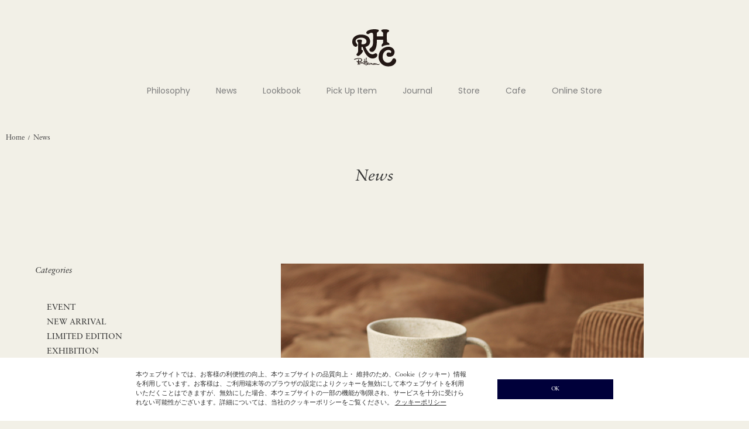

--- FILE ---
content_type: text/html
request_url: https://rhc.ronherman.jp/news.php?s=1&month=2021-10
body_size: 10884
content:
<!DOCTYPE html>
<html lang="ja">
	<head>


<!-- Google Tag Manager -->
<script>(function(w,d,s,l,i){w[l]=w[l]||[];w[l].push({'gtm.start':
new Date().getTime(),event:'gtm.js'});var f=d.getElementsByTagName(s)[0],
j=d.createElement(s),dl=l!='dataLayer'?'&l='+l:'';j.async=true;j.src=
'https://www.googletagmanager.com/gtm.js?id='+i+dl;f.parentNode.insertBefore(j,f);
})(window,document,'script','dataLayer','GTM-P9PKRRK');</script>
<!-- End Google Tag Manager -->


		<meta charset="UTF-8" />
		<meta http-equiv="content-type" content="text/html; charset=utf-8" />
		<meta http-equiv="Pragma" content="no-cache">
		<meta http-equiv="Cache-Control" content="no-cache">
		<meta http-equiv="Expires" content="-1">


		<title>
			News | RHC ronherman		</title>


		<meta name="description" content="RHC Ron Herman official web site | RHCロンハーマンの最新情報、ニュースをお伝えします。" />
		<meta name="keywords" content="RHCロンハーマン,ロン,ハーマン,RHC Ron Herman,Ron,Herman,News,ニュース" />

		<link rel="shortcut icon" href="favicon.ico" />
		<link rel="apple-touch-icon" href="apple-touch-icon.png">
		<link rel="icon" type="image/png" href="android-chrome-192x192.png">
		
	
		<meta http-equiv="Content-Style-Type" content="text/css" />
		<meta http-equiv="Content-Script-Type" content="text/javascript" />
		<meta name="viewport" content="width=device-width, minimum-scale=1.0, maximum-scale=1.0" />
		<meta name="format-detection" content="telephone=no" />
		
		<link rel='stylesheet' href='https://fonts.googleapis.com/css?family=Oswald:400,300' type='text/css'>
		
		<link rel="preconnect" href="https://fonts.googleapis.com">
		<link rel="preconnect" href="https://fonts.gstatic.com" crossorigin>
		<link href="https://fonts.googleapis.com/css2?family=Poppins:wght@300;400&display=swap" rel="stylesheet">

		<link rel="stylesheet" href="https://maxcdn.bootstrapcdn.com/font-awesome/4.3.0/css/font-awesome.min.css">
		<link rel="stylesheet" href="https://use.typekit.net/cue7wjs.css">
		<link type="text/css" rel="stylesheet" href="css/normalize.css?20260130121756" />
		<link type="text/css" rel="stylesheet" href="css/foundation.min.css?20260130121756" />
		<link type="text/css" rel="stylesheet" href="css/base.css?20260130121756" />
		<link type="text/css" rel="stylesheet" href="css/style.css?20260130121756" />
		<link type="text/css" rel="stylesheet" href="css/item.css?20260130121756" />
		<link type="text/css" rel="stylesheet" href="css/pure-drawer.css?20260130121756" />
		<script type="text/javascript" src="js/modernizr.js?20260130121756">
		</script>
		<script type="text/javascript" src="js/jquery.min.js?20260130121756">
		</script>

		<!--[if lt IE 9]>
		<base href="<: c().config.static_url_base :>" target="_self">
			<script type="text/javascript" src="js/html5shiv.js?1589971536"></script>
			<script type="text/javascript" src="js/nwmatcher-1.2.5-min.js?1589971541"></script>
			<script type="text/javascript" src="js/selectivizr-1.0.3b.js?1589971542"></script>
			<script type="text/javascript" src="js/respond.min.js?1589971542"></script>
		<![endif]-->
	
		<script type="text/javascript" src="js/script.js?20260130121756"></script>
		<script type="text/javascript" src="js/jquery.cookie.js?20260130121756"></script>
		<script type="text/javascript" src="js/jquery.popup.js?20260130121756"></script>
		<script type="text/javascript" src="js/jquery.inview.min.js?20260130121756"></script>

		<link type="text/css" rel="stylesheet" href="css/slick.css?20260130121756" />
		<link type="text/css" rel="stylesheet" href="css/slick-theme.css?20260130121756" />
		




<script type="text/javascript">

var _gaq = _gaq || [];
_gaq.push(['_setAccount', 'UA-38780315-1']);
_gaq.push(['_trackPageview']);

(function() {
  var ga = document.createElement('script'); ga.type = 'text/javascript'; ga.async = true;
  ga.src = ('https:' == document.location.protocol ? 'https://ssl' : 'http://www') + '.google-analytics.com/ga.js';
  var s = document.getElementsByTagName('script')[0]; s.parentNode.insertBefore(ga, s);
})();

</script>


	</head>

	
	<body>

<!-- Google Tag Manager (noscript) -->
<noscript><iframe src="https://www.googletagmanager.com/ns.html?id=GTM-P9PKRRK"
height="0" width="0" style="display:none;visibility:hidden"></iframe></noscript>
<!-- End Google Tag Manager (noscript) -->


		<!-- header -->
		<div class="sticky header-wrapper">
			<header class="top-bar header" data-topbar="">
				<div class="header-inner">
					<div class="global-nav">
						<div class="small-4 global-nav-contents contents-left">
							<ul class="header-button-list">
								<li class="show-for-small-header header-button-list-item">
									<a href="#" class="left-off-canvas-toggle header-button header-open">
										<div class="icon-wrapper">
											<span>
											</span>
											<span>
											</span>
											<span>
											</span>
										</div>
									</a>
								</li>
							</ul>
						</div>
						<div class="small-4 text-center global-nav-contents contents-center">
							<h1 class="text-center header-logo">
								<a href="https://rhc.ronherman.jp/">
									<span class="header-logo-image-wrap">
									<img class="header-logo-image" src="https://rhc.ronherman.jp/images/rhc_site_logo.svg" alt="" />
									</span>
								</a>
							</h1>
						</div>
						<div class="small-4 global-nav-contents contents-right">
						</div>
					</div>
					<div class="hide-for-small-header main-nav">
						<ul class="main-nav-menu-list">


							
								
								<li class="main-nav-menu-item">
									<a class="main-nav-menu-label" href="philosophy.php" >
										Philosophy									</a>
								</li>
							
								
								<li class="main-nav-menu-item">
									<a class="main-nav-menu-label" href="news.php" >
										News									</a>
								</li>
							
								
								<li class="main-nav-menu-item">
									<a class="main-nav-menu-label" href="lookbook.php" >
										Lookbook									</a>
								</li>
							
								
								<li class="main-nav-menu-item">
									<a class="main-nav-menu-label" href="pickupitem.php" >
										Pick Up Item									</a>
								</li>
							
								
								<li class="main-nav-menu-item">
									<a class="main-nav-menu-label" href="journal.php" >
										Journal									</a>
								</li>
							
								
								<li class="main-nav-menu-item">
									<a class="main-nav-menu-label" href="https://ronherman.jp/store?utm_source=rhc.ronherman.jp&utm_medium=referral&utm_campaign=rhcgnavi#rhc" target="_blank">
										Store									</a>
								</li>
							
								
								<li class="main-nav-menu-item">
									<a class="main-nav-menu-label" href="https://ronherman.jp/cafe?utm_source=rhc.ronherman.jp&utm_medium=referral&utm_campaign=rhcgnavicafe" target="_blank">
										Cafe									</a>
								</li>
							
								
								<li class="main-nav-menu-item">
									<a class="main-nav-menu-label" href="https://ronherman.jp/item?goods_group_id=57#utm_source=rhc.ronherman.jp&utm_medium=referral&utm_campaign=rhcgnavionlinestore" target="_blank">
										Online Store									</a>
								</li>
														
							
						</ul>
					</div>
				</div>
			</header>
		</div>
		<div class="show-for-small-header off-canvas-wrap header-off-canvas" data-offcanvas>
			<div class="inner-wrap header-off-canvas-inner">
				<div class="left-off-canvas-menu header-off-canvas-menu">
					<div class="header-off-canvas-menu-inner">
						<div class="header-off-canvas-menu-main">
							<div class="shop-link-list-wrapper">
								<ul class="vertical shop-link-list">

																			
																						<li>
												<a href="philosophy.php" >
													Philosophy												</a>
											</li>
																				
																			
																						<li>
												<a href="news.php" >
													News												</a>
											</li>
																				
																			
																						<li>
												<a href="lookbook.php" >
													Lookbook												</a>
											</li>
																				
																			
																						<li>
												<a href="pickupitem.php" >
													Pick Up Item												</a>
											</li>
																				
																			
																						<li>
												<a href="journal.php" >
													Journal												</a>
											</li>
																				
																			
																						<li>
												<a href="https://ronherman.jp/store?utm_source=rhc.ronherman.jp&utm_medium=referral&utm_campaign=rhcgnavi#rhc" target="_blank">
													Store												</a>
											</li>
																				
																			
																						<li>
												<a href="https://ronherman.jp/cafe?utm_source=rhc.ronherman.jp&utm_medium=referral&utm_campaign=rhcgnavicafe" target="_blank">
													Cafe												</a>
											</li>
																				
																																																		
																		
								</ul>
							</div>
							<div class="online-store-link-list-wrapper">
								<h3 class="online-store-link">
									<a href="https://ronherman.jp/item?goods_group_id=57#utm_source=rhc.ronherman.jp&utm_medium=referral&utm_campaign=rhcgnavionlinestore" target="_blank">
										Online Store
									</a>
								</h3>
							</div>
						</div>
						<div class="header-off-canvas-menu-foot">
							<div class="small-12 header-logos">
								<ul class="header-button-list header-logo-list">
									<li class="header-button-list-item">
										<a class="header-button header-site-logo" href="https://ronherman.jp/?utm_source=rhc.ronherman.jp&utm_medium=referral&utm_campaign=rhcmenu" target="_blank">
											<img class="header-logo-image" src="https://rhc.ronherman.jp/images/rh_logo_white.svg" alt="" />
										</a>
									</li>
									<li class="header-button-list-item">
										<a class="header-button header-logo" href="https://rhc.ronherman.jp/" target="_blank">
											<img class="header-logo-image" src="https://rhc.ronherman.jp/images/rhc_logo_white.svg" alt="" />
										</a>
									</li>
									<li class="header-button-list-item">
										<a class="header-button header-site-logo" href="https://ronherman.jp/underr/?utm_source=rhc.ronherman.jp&utm_medium=referral&utm_campaign=rhcmenu">
											<img class="header-logo-image" src="https://rhc.ronherman.jp/images/underr_logo_white.svg" alt="" />
										</a>
									</li>
									<li class="header-button-list-item">
										<a class="header-button header-site-logo" href="https://ronherman.jp/ronhermanjewelry?utm_source=rhc.ronherman.jp&utm_medium=referral&utm_campaign=rhcmenu" target="_blank">
											<img class="header-logo-image" src="https://rhc.ronherman.jp/images/jewelry_logo_white.svg" alt="" />
										</a>
									</li>
								</ul>
							</div>
						</div>
					</div>
				</div>
			</div>
		</div>
		<!-- header -->
		<div id="goods_quick_view" class="reveal-modal" data-reveal="">
		</div>




<link type="text/css" rel="stylesheet" href="css/news.css?20260130121756" />


	<div class="bread-crumbs ">
		<div class="bread-crumbs-inner">
			<a class="bread-crumbs-label" href="https://rhc.ronherman.jp/">Home</a></li>&nbsp;&nbsp;/&nbsp;&nbsp;<a class="bread-crumbs-label" href="news.php">News</a></li>		</div>
	</div>



<div class="main-contents news">



	<div class="row">
		<div class="text-center news-head">
			<h2 class="font-italic news-head-title">
				News
			</h2>
		</div>



		<div class="news-inner">



			<div class="news-contents contents-left">
				



			
				

				<div class="conditions">

					<div class="row show-for-small conditions-tabs">


						<ul class="columns small-12 medium-centered conditions-tab-list">
							<li class="columns small-4 medium-12 conditions-tab-item">
								<a class="font-bold dropdown conditions-tab conditions-filters" data-dropdown="drop-categories" href="#">
									Categories
									<span class="conditions-tab-icon">
									▼
									</span>
								</a>
								<p class="hide-for-small font-bold conditions-selected-label conditions-filters">
								</p>
							</li>
							<li class="columns small-4 medium-12 conditions-tab-item">
								<a class="font-bold dropdown conditions-tab conditions-sort" data-dropdown="drop-from-store" href="#">
									From Store
									<span class="conditions-tab-icon">
									▼
									</span>
								</a>
								<p class="hide-for-small font-bold conditions-selected-label conditions-sort">
								</p>
							</li>
							<li class="columns small-4 medium-12 conditions-tab-item">
								<a class="font-bold dropdown conditions-tab conditions-sort" data-dropdown="drop-archives" href="#">
									Archives
									<span class="conditions-tab-icon">
									▼
									</span>
								</a>
								<p class="hide-for-small font-bold conditions-selected-label conditions-sort">
								</p>
							</li>
						</ul>


					</div>


					<div id="drop-categories" class="f-dropdown conditions-dropdown" data-dropdown-content>
						<div class="conditions-menu">
							<dl class="accordion conditions-menu-list" data-accordion data-options="multi_expand:true;">
								<dt class="font-italic hide-for-small conditions-menu-title">
									Categories
								</dt>
								<dd class="conditions-menu-item">
									<div class="conditions-accordion">
										<ul class="conditions-accordion-menu-list">

																																					
																											
																													<li class="conditions-accordion-menu-item">
																<a class="conditions-accordion-menu-item-label conditions-select-button jsFiltering " href="news.php?cate=1">
																	EVENT																</a>
																	
															</li>
																																						
																											
																													<li class="conditions-accordion-menu-item">
																<a class="conditions-accordion-menu-item-label conditions-select-button jsFiltering " href="news.php?cate=2">
																	NEW ARRIVAL																</a>
																	
															</li>
																																						
																											
																													<li class="conditions-accordion-menu-item">
																<a class="conditions-accordion-menu-item-label conditions-select-button jsFiltering " href="news.php?cate=3">
																	LIMITED EDITION																</a>
																	
															</li>
																																						
																											
																													<li class="conditions-accordion-menu-item">
																<a class="conditions-accordion-menu-item-label conditions-select-button jsFiltering " href="news.php?cate=4">
																	EXHIBITION																</a>
																	
															</li>
																																						
																											
																													<li class="conditions-accordion-menu-item">
																<a class="conditions-accordion-menu-item-label conditions-select-button jsFiltering " href="news.php?cate=5">
																	INFORMATION																</a>
																	
															</li>
																																						
																																									
										</ul>


									</div>

								</dd>
							</dl>
						</div>
					</div>



					<div id="drop-from-store" class="f-dropdown conditions-dropdown" data-dropdown-content>


						<div class="conditions-menu">


							<dl class="accordion conditions-menu-list" data-accordion data-options="multi_expand:true;">
								<dt class="font-italic hide-for-small conditions-menu-title">
									From Store
								</dt>
								<dd class="conditions-menu-item">
									<div class="conditions-accordion">
										<ul class="conditions-accordion-menu-list">



																					
																																											
																																	

																	<li class="conditions-accordion-menu-item">
																		<a class="conditions-accordion-menu-item-label conditions-select-button jsFiltering " href="news.php?store=1">
																			SENDAGAYA																		</a>
																	</li>
																									
																					
																																							
																					
																																							
																					
																																											
																																	

																	<li class="conditions-accordion-menu-item">
																		<a class="conditions-accordion-menu-item-label conditions-select-button jsFiltering " href="news.php?store=9">
																			MINATOMIRAI																		</a>
																	</li>
																									
																					
																																							
																					
																																							
																					
																																											
																																	

																	<li class="conditions-accordion-menu-item">
																		<a class="conditions-accordion-menu-item-label conditions-select-button jsFiltering " href="news.php?store=14">
																			OSAKA																		</a>
																	</li>
																									
																					
																																							
																					
																																											
																																	

																	<li class="conditions-accordion-menu-item">
																		<a class="conditions-accordion-menu-item-label conditions-select-button jsFiltering " href="news.php?store=16">
																			SHICHIRIGAHAMA																		</a>
																	</li>
																									
																					
																																											
																																	

																	<li class="conditions-accordion-menu-item">
																		<a class="conditions-accordion-menu-item-label conditions-select-button jsFiltering " href="news.php?store=18">
																			TOYOSU																		</a>
																	</li>
																									
																					
																																											
																																	

																	<li class="conditions-accordion-menu-item">
																		<a class="conditions-accordion-menu-item-label conditions-select-button jsFiltering " href="news.php?store=19">
																			KAWASAKI																		</a>
																	</li>
																									
																					
																																											
																																	

																	<li class="conditions-accordion-menu-item">
																		<a class="conditions-accordion-menu-item-label conditions-select-button jsFiltering " href="news.php?store=20">
																			NAGOYA																		</a>
																	</li>
																									
																					
																																											
																																	

																	<li class="conditions-accordion-menu-item">
																		<a class="conditions-accordion-menu-item-label conditions-select-button jsFiltering " href="news.php?store=22">
																			KUMAMOTO																		</a>
																	</li>
																									
																					
																																							
																					
																																											
																																	

																	<li class="conditions-accordion-menu-item">
																		<a class="conditions-accordion-menu-item-label conditions-select-button jsFiltering " href="news.php?store=26">
																			FUNABASHI																		</a>
																	</li>
																									
																					
																																							
												


											<li class="conditions-accordion-menu-item">
												<a class="conditions-accordion-menu-item-label conditions-select-button jsFiltering" href="https://ronherman.jp/item?goods_group_id=57#utm_source=rhc.ronherman.jp&utm_medium=referral&utm_campaign=rhcgnavionlinestore" target="_blank">
													ONLINE STORE
												</a>
											</li>
										</ul>



									</div>

								</dd>
							</dl>
						</div>
					</div>



					<div id="drop-archives" class="f-dropdown conditions-dropdown" data-dropdown-content>


						<div class="conditions-menu">



							<dl class="accordion conditions-menu-list" data-accordion="" data-options="multi_expand:true;">
								<dt class="font-italic hide-for-small conditions-menu-title">
									Archives
								</dt>
								<dd class="conditions-menu-item">
									<div class="conditions-accordion">
										<ul class="conditions-accordion-menu-list">


																										
														<li class="conditions-accordion-menu-item">
														<a class="conditions-accordion-menu-item-label conditions-select-button jsFiltering " href="news.php?month=2026-01">
																2026 January&nbsp;(27)
															</a>
														</li>
																										
														<li class="conditions-accordion-menu-item">
														<a class="conditions-accordion-menu-item-label conditions-select-button jsFiltering " href="news.php?month=2025-12">
																2025 December&nbsp;(24)
															</a>
														</li>
																										
														<li class="conditions-accordion-menu-item">
														<a class="conditions-accordion-menu-item-label conditions-select-button jsFiltering " href="news.php?month=2025-11">
																2025 November&nbsp;(20)
															</a>
														</li>
																										
														<li class="conditions-accordion-menu-item">
														<a class="conditions-accordion-menu-item-label conditions-select-button jsFiltering " href="news.php?month=2025-10">
																2025 October&nbsp;(29)
															</a>
														</li>
																										
														<li class="conditions-accordion-menu-item">
														<a class="conditions-accordion-menu-item-label conditions-select-button jsFiltering " href="news.php?month=2025-09">
																2025 September&nbsp;(19)
															</a>
														</li>
																										
														<li class="conditions-accordion-menu-item">
														<a class="conditions-accordion-menu-item-label conditions-select-button jsFiltering " href="news.php?month=2025-08">
																2025 August&nbsp;(23)
															</a>
														</li>
																										
														<li class="conditions-accordion-menu-item">
														<a class="conditions-accordion-menu-item-label conditions-select-button jsFiltering " href="news.php?month=2025-07">
																2025 July&nbsp;(26)
															</a>
														</li>
																										
														<li class="conditions-accordion-menu-item">
														<a class="conditions-accordion-menu-item-label conditions-select-button jsFiltering " href="news.php?month=2025-06">
																2025 June&nbsp;(18)
															</a>
														</li>
																										
														<li class="conditions-accordion-menu-item">
														<a class="conditions-accordion-menu-item-label conditions-select-button jsFiltering " href="news.php?month=2025-05">
																2025 May&nbsp;(18)
															</a>
														</li>
																										
														<li class="conditions-accordion-menu-item">
														<a class="conditions-accordion-menu-item-label conditions-select-button jsFiltering " href="news.php?month=2025-04">
																2025 April&nbsp;(30)
															</a>
														</li>
																										
														<li class="conditions-accordion-menu-item">
														<a class="conditions-accordion-menu-item-label conditions-select-button jsFiltering " href="news.php?month=2025-03">
																2025 March&nbsp;(19)
															</a>
														</li>
																										
														<li class="conditions-accordion-menu-item">
														<a class="conditions-accordion-menu-item-label conditions-select-button jsFiltering " href="news.php?month=2025-02">
																2025 February&nbsp;(22)
															</a>
														</li>
																										
														<li class="conditions-accordion-menu-item">
														<a class="conditions-accordion-menu-item-label conditions-select-button jsFiltering " href="news.php?month=2025-01">
																2025 January&nbsp;(18)
															</a>
														</li>
																										
														<li class="conditions-accordion-menu-item">
														<a class="conditions-accordion-menu-item-label conditions-select-button jsFiltering " href="news.php?month=2024-12">
																2024 December&nbsp;(17)
															</a>
														</li>
																										
														<li class="conditions-accordion-menu-item">
														<a class="conditions-accordion-menu-item-label conditions-select-button jsFiltering " href="news.php?month=2024-11">
																2024 November&nbsp;(20)
															</a>
														</li>
																										
														<li class="conditions-accordion-menu-item">
														<a class="conditions-accordion-menu-item-label conditions-select-button jsFiltering " href="news.php?month=2024-10">
																2024 October&nbsp;(25)
															</a>
														</li>
																										
														<li class="conditions-accordion-menu-item">
														<a class="conditions-accordion-menu-item-label conditions-select-button jsFiltering " href="news.php?month=2024-09">
																2024 September&nbsp;(29)
															</a>
														</li>
																										
														<li class="conditions-accordion-menu-item">
														<a class="conditions-accordion-menu-item-label conditions-select-button jsFiltering " href="news.php?month=2024-08">
																2024 August&nbsp;(20)
															</a>
														</li>
																										
														<li class="conditions-accordion-menu-item">
														<a class="conditions-accordion-menu-item-label conditions-select-button jsFiltering " href="news.php?month=2024-07">
																2024 July&nbsp;(18)
															</a>
														</li>
																										
														<li class="conditions-accordion-menu-item">
														<a class="conditions-accordion-menu-item-label conditions-select-button jsFiltering " href="news.php?month=2024-06">
																2024 June&nbsp;(18)
															</a>
														</li>
																										
														<li class="conditions-accordion-menu-item">
														<a class="conditions-accordion-menu-item-label conditions-select-button jsFiltering " href="news.php?month=2024-05">
																2024 May&nbsp;(18)
															</a>
														</li>
																										
														<li class="conditions-accordion-menu-item">
														<a class="conditions-accordion-menu-item-label conditions-select-button jsFiltering " href="news.php?month=2024-04">
																2024 April&nbsp;(25)
															</a>
														</li>
																										
														<li class="conditions-accordion-menu-item">
														<a class="conditions-accordion-menu-item-label conditions-select-button jsFiltering " href="news.php?month=2024-03">
																2024 March&nbsp;(20)
															</a>
														</li>
																										
														<li class="conditions-accordion-menu-item">
														<a class="conditions-accordion-menu-item-label conditions-select-button jsFiltering " href="news.php?month=2024-02">
																2024 February&nbsp;(16)
															</a>
														</li>
																										
														<li class="conditions-accordion-menu-item">
														<a class="conditions-accordion-menu-item-label conditions-select-button jsFiltering " href="news.php?month=2024-01">
																2024 January&nbsp;(19)
															</a>
														</li>
																										
														<li class="conditions-accordion-menu-item">
														<a class="conditions-accordion-menu-item-label conditions-select-button jsFiltering " href="news.php?month=2023-12">
																2023 December&nbsp;(13)
															</a>
														</li>
																										
														<li class="conditions-accordion-menu-item">
														<a class="conditions-accordion-menu-item-label conditions-select-button jsFiltering " href="news.php?month=2023-11">
																2023 November&nbsp;(10)
															</a>
														</li>
																										
														<li class="conditions-accordion-menu-item">
														<a class="conditions-accordion-menu-item-label conditions-select-button jsFiltering " href="news.php?month=2023-10">
																2023 October&nbsp;(20)
															</a>
														</li>
																										
														<li class="conditions-accordion-menu-item">
														<a class="conditions-accordion-menu-item-label conditions-select-button jsFiltering " href="news.php?month=2023-09">
																2023 September&nbsp;(26)
															</a>
														</li>
																										
														<li class="conditions-accordion-menu-item">
														<a class="conditions-accordion-menu-item-label conditions-select-button jsFiltering " href="news.php?month=2023-08">
																2023 August&nbsp;(21)
															</a>
														</li>
																										
														<li class="conditions-accordion-menu-item">
														<a class="conditions-accordion-menu-item-label conditions-select-button jsFiltering " href="news.php?month=2023-07">
																2023 July&nbsp;(18)
															</a>
														</li>
																										
														<li class="conditions-accordion-menu-item">
														<a class="conditions-accordion-menu-item-label conditions-select-button jsFiltering " href="news.php?month=2023-06">
																2023 June&nbsp;(13)
															</a>
														</li>
																										
														<li class="conditions-accordion-menu-item">
														<a class="conditions-accordion-menu-item-label conditions-select-button jsFiltering " href="news.php?month=2023-05">
																2023 May&nbsp;(10)
															</a>
														</li>
																										
														<li class="conditions-accordion-menu-item">
														<a class="conditions-accordion-menu-item-label conditions-select-button jsFiltering " href="news.php?month=2023-04">
																2023 April&nbsp;(16)
															</a>
														</li>
																										
														<li class="conditions-accordion-menu-item">
														<a class="conditions-accordion-menu-item-label conditions-select-button jsFiltering " href="news.php?month=2023-03">
																2023 March&nbsp;(17)
															</a>
														</li>
																										
														<li class="conditions-accordion-menu-item">
														<a class="conditions-accordion-menu-item-label conditions-select-button jsFiltering " href="news.php?month=2023-02">
																2023 February&nbsp;(13)
															</a>
														</li>
																										
														<li class="conditions-accordion-menu-item">
														<a class="conditions-accordion-menu-item-label conditions-select-button jsFiltering " href="news.php?month=2023-01">
																2023 January&nbsp;(15)
															</a>
														</li>
																										
														<li class="conditions-accordion-menu-item">
														<a class="conditions-accordion-menu-item-label conditions-select-button jsFiltering " href="news.php?month=2022-12">
																2022 December&nbsp;(11)
															</a>
														</li>
																										
														<li class="conditions-accordion-menu-item">
														<a class="conditions-accordion-menu-item-label conditions-select-button jsFiltering " href="news.php?month=2022-11">
																2022 November&nbsp;(19)
															</a>
														</li>
																										
														<li class="conditions-accordion-menu-item">
														<a class="conditions-accordion-menu-item-label conditions-select-button jsFiltering " href="news.php?month=2022-10">
																2022 October&nbsp;(15)
															</a>
														</li>
																										
														<li class="conditions-accordion-menu-item">
														<a class="conditions-accordion-menu-item-label conditions-select-button jsFiltering " href="news.php?month=2022-09">
																2022 September&nbsp;(19)
															</a>
														</li>
																										
														<li class="conditions-accordion-menu-item">
														<a class="conditions-accordion-menu-item-label conditions-select-button jsFiltering " href="news.php?month=2022-08">
																2022 August&nbsp;(17)
															</a>
														</li>
																										
														<li class="conditions-accordion-menu-item">
														<a class="conditions-accordion-menu-item-label conditions-select-button jsFiltering " href="news.php?month=2022-07">
																2022 July&nbsp;(14)
															</a>
														</li>
																										
														<li class="conditions-accordion-menu-item">
														<a class="conditions-accordion-menu-item-label conditions-select-button jsFiltering " href="news.php?month=2022-06">
																2022 June&nbsp;(18)
															</a>
														</li>
																										
														<li class="conditions-accordion-menu-item">
														<a class="conditions-accordion-menu-item-label conditions-select-button jsFiltering " href="news.php?month=2022-05">
																2022 May&nbsp;(10)
															</a>
														</li>
																										
														<li class="conditions-accordion-menu-item">
														<a class="conditions-accordion-menu-item-label conditions-select-button jsFiltering " href="news.php?month=2022-04">
																2022 April&nbsp;(10)
															</a>
														</li>
																										
														<li class="conditions-accordion-menu-item">
														<a class="conditions-accordion-menu-item-label conditions-select-button jsFiltering " href="news.php?month=2022-03">
																2022 March&nbsp;(20)
															</a>
														</li>
																										
														<li class="conditions-accordion-menu-item">
														<a class="conditions-accordion-menu-item-label conditions-select-button jsFiltering " href="news.php?month=2022-02">
																2022 February&nbsp;(17)
															</a>
														</li>
																										
														<li class="conditions-accordion-menu-item">
														<a class="conditions-accordion-menu-item-label conditions-select-button jsFiltering " href="news.php?month=2022-01">
																2022 January&nbsp;(12)
															</a>
														</li>
																										
														<li class="conditions-accordion-menu-item">
														<a class="conditions-accordion-menu-item-label conditions-select-button jsFiltering " href="news.php?month=2021-12">
																2021 December&nbsp;(15)
															</a>
														</li>
																										
														<li class="conditions-accordion-menu-item">
														<a class="conditions-accordion-menu-item-label conditions-select-button jsFiltering " href="news.php?month=2021-11">
																2021 November&nbsp;(12)
															</a>
														</li>
																										
														<li class="conditions-accordion-menu-item">
														<a class="conditions-accordion-menu-item-label conditions-select-button jsFiltering " href="news.php?month=2021-10">
																2021 October&nbsp;(15)
															</a>
														</li>
																										
														<li class="conditions-accordion-menu-item">
														<a class="conditions-accordion-menu-item-label conditions-select-button jsFiltering " href="news.php?month=2021-09">
																2021 September&nbsp;(21)
															</a>
														</li>
																										
														<li class="conditions-accordion-menu-item">
														<a class="conditions-accordion-menu-item-label conditions-select-button jsFiltering " href="news.php?month=2021-08">
																2021 August&nbsp;(23)
															</a>
														</li>
																										
														<li class="conditions-accordion-menu-item">
														<a class="conditions-accordion-menu-item-label conditions-select-button jsFiltering " href="news.php?month=2021-07">
																2021 July&nbsp;(13)
															</a>
														</li>
																										
														<li class="conditions-accordion-menu-item">
														<a class="conditions-accordion-menu-item-label conditions-select-button jsFiltering " href="news.php?month=2021-06">
																2021 June&nbsp;(18)
															</a>
														</li>
																										
														<li class="conditions-accordion-menu-item">
														<a class="conditions-accordion-menu-item-label conditions-select-button jsFiltering " href="news.php?month=2021-05">
																2021 May&nbsp;(13)
															</a>
														</li>
																										
														<li class="conditions-accordion-menu-item">
														<a class="conditions-accordion-menu-item-label conditions-select-button jsFiltering " href="news.php?month=2021-04">
																2021 April&nbsp;(17)
															</a>
														</li>
																										
														<li class="conditions-accordion-menu-item">
														<a class="conditions-accordion-menu-item-label conditions-select-button jsFiltering " href="news.php?month=2021-03">
																2021 March&nbsp;(20)
															</a>
														</li>
																										
														<li class="conditions-accordion-menu-item">
														<a class="conditions-accordion-menu-item-label conditions-select-button jsFiltering " href="news.php?month=2021-02">
																2021 February&nbsp;(15)
															</a>
														</li>
																										
														<li class="conditions-accordion-menu-item">
														<a class="conditions-accordion-menu-item-label conditions-select-button jsFiltering " href="news.php?month=2021-01">
																2021 January&nbsp;(16)
															</a>
														</li>
																										
														<li class="conditions-accordion-menu-item">
														<a class="conditions-accordion-menu-item-label conditions-select-button jsFiltering " href="news.php?month=2020-12">
																2020 December&nbsp;(18)
															</a>
														</li>
																										
														<li class="conditions-accordion-menu-item">
														<a class="conditions-accordion-menu-item-label conditions-select-button jsFiltering " href="news.php?month=2020-11">
																2020 November&nbsp;(15)
															</a>
														</li>
																										
														<li class="conditions-accordion-menu-item">
														<a class="conditions-accordion-menu-item-label conditions-select-button jsFiltering " href="news.php?month=2020-10">
																2020 October&nbsp;(8)
															</a>
														</li>
																										
														<li class="conditions-accordion-menu-item">
														<a class="conditions-accordion-menu-item-label conditions-select-button jsFiltering " href="news.php?month=2020-09">
																2020 September&nbsp;(20)
															</a>
														</li>
																										
														<li class="conditions-accordion-menu-item">
														<a class="conditions-accordion-menu-item-label conditions-select-button jsFiltering " href="news.php?month=2020-08">
																2020 August&nbsp;(21)
															</a>
														</li>
																										
														<li class="conditions-accordion-menu-item">
														<a class="conditions-accordion-menu-item-label conditions-select-button jsFiltering " href="news.php?month=2020-07">
																2020 July&nbsp;(13)
															</a>
														</li>
																										
														<li class="conditions-accordion-menu-item">
														<a class="conditions-accordion-menu-item-label conditions-select-button jsFiltering " href="news.php?month=2020-06">
																2020 June&nbsp;(18)
															</a>
														</li>
																										
														<li class="conditions-accordion-menu-item">
														<a class="conditions-accordion-menu-item-label conditions-select-button jsFiltering " href="news.php?month=2020-05">
																2020 May&nbsp;(12)
															</a>
														</li>
																										
														<li class="conditions-accordion-menu-item">
														<a class="conditions-accordion-menu-item-label conditions-select-button jsFiltering " href="news.php?month=2020-04">
																2020 April&nbsp;(5)
															</a>
														</li>
																										
														<li class="conditions-accordion-menu-item">
														<a class="conditions-accordion-menu-item-label conditions-select-button jsFiltering " href="news.php?month=2020-03">
																2020 March&nbsp;(20)
															</a>
														</li>
																										
														<li class="conditions-accordion-menu-item">
														<a class="conditions-accordion-menu-item-label conditions-select-button jsFiltering " href="news.php?month=2020-02">
																2020 February&nbsp;(14)
															</a>
														</li>
																										
														<li class="conditions-accordion-menu-item">
														<a class="conditions-accordion-menu-item-label conditions-select-button jsFiltering " href="news.php?month=2020-01">
																2020 January&nbsp;(13)
															</a>
														</li>
																										
														<li class="conditions-accordion-menu-item">
														<a class="conditions-accordion-menu-item-label conditions-select-button jsFiltering " href="news.php?month=2019-12">
																2019 December&nbsp;(27)
															</a>
														</li>
																										
														<li class="conditions-accordion-menu-item">
														<a class="conditions-accordion-menu-item-label conditions-select-button jsFiltering " href="news.php?month=2019-11">
																2019 November&nbsp;(13)
															</a>
														</li>
																										
														<li class="conditions-accordion-menu-item">
														<a class="conditions-accordion-menu-item-label conditions-select-button jsFiltering " href="news.php?month=2019-10">
																2019 October&nbsp;(21)
															</a>
														</li>
																										
														<li class="conditions-accordion-menu-item">
														<a class="conditions-accordion-menu-item-label conditions-select-button jsFiltering " href="news.php?month=2019-09">
																2019 September&nbsp;(20)
															</a>
														</li>
																										
														<li class="conditions-accordion-menu-item">
														<a class="conditions-accordion-menu-item-label conditions-select-button jsFiltering " href="news.php?month=2019-08">
																2019 August&nbsp;(22)
															</a>
														</li>
																										
														<li class="conditions-accordion-menu-item">
														<a class="conditions-accordion-menu-item-label conditions-select-button jsFiltering " href="news.php?month=2019-07">
																2019 July&nbsp;(15)
															</a>
														</li>
																										
														<li class="conditions-accordion-menu-item">
														<a class="conditions-accordion-menu-item-label conditions-select-button jsFiltering " href="news.php?month=2019-06">
																2019 June&nbsp;(18)
															</a>
														</li>
																										
														<li class="conditions-accordion-menu-item">
														<a class="conditions-accordion-menu-item-label conditions-select-button jsFiltering " href="news.php?month=2019-05">
																2019 May&nbsp;(19)
															</a>
														</li>
																										
														<li class="conditions-accordion-menu-item">
														<a class="conditions-accordion-menu-item-label conditions-select-button jsFiltering " href="news.php?month=2019-04">
																2019 April&nbsp;(23)
															</a>
														</li>
																										
														<li class="conditions-accordion-menu-item">
														<a class="conditions-accordion-menu-item-label conditions-select-button jsFiltering " href="news.php?month=2019-03">
																2019 March&nbsp;(19)
															</a>
														</li>
																										
														<li class="conditions-accordion-menu-item">
														<a class="conditions-accordion-menu-item-label conditions-select-button jsFiltering " href="news.php?month=2019-02">
																2019 February&nbsp;(19)
															</a>
														</li>
																										
														<li class="conditions-accordion-menu-item">
														<a class="conditions-accordion-menu-item-label conditions-select-button jsFiltering " href="news.php?month=2019-01">
																2019 January&nbsp;(11)
															</a>
														</li>
																										
														<li class="conditions-accordion-menu-item">
														<a class="conditions-accordion-menu-item-label conditions-select-button jsFiltering " href="news.php?month=2018-12">
																2018 December&nbsp;(25)
															</a>
														</li>
																										
														<li class="conditions-accordion-menu-item">
														<a class="conditions-accordion-menu-item-label conditions-select-button jsFiltering " href="news.php?month=2018-11">
																2018 November&nbsp;(22)
															</a>
														</li>
																										
														<li class="conditions-accordion-menu-item">
														<a class="conditions-accordion-menu-item-label conditions-select-button jsFiltering " href="news.php?month=2018-10">
																2018 October&nbsp;(18)
															</a>
														</li>
																										
														<li class="conditions-accordion-menu-item">
														<a class="conditions-accordion-menu-item-label conditions-select-button jsFiltering " href="news.php?month=2018-09">
																2018 September&nbsp;(14)
															</a>
														</li>
																										
														<li class="conditions-accordion-menu-item">
														<a class="conditions-accordion-menu-item-label conditions-select-button jsFiltering " href="news.php?month=2018-08">
																2018 August&nbsp;(12)
															</a>
														</li>
																										
														<li class="conditions-accordion-menu-item">
														<a class="conditions-accordion-menu-item-label conditions-select-button jsFiltering " href="news.php?month=2018-07">
																2018 July&nbsp;(13)
															</a>
														</li>
																										
														<li class="conditions-accordion-menu-item">
														<a class="conditions-accordion-menu-item-label conditions-select-button jsFiltering " href="news.php?month=2018-06">
																2018 June&nbsp;(21)
															</a>
														</li>
																										
														<li class="conditions-accordion-menu-item">
														<a class="conditions-accordion-menu-item-label conditions-select-button jsFiltering " href="news.php?month=2018-05">
																2018 May&nbsp;(20)
															</a>
														</li>
																										
														<li class="conditions-accordion-menu-item">
														<a class="conditions-accordion-menu-item-label conditions-select-button jsFiltering " href="news.php?month=2018-04">
																2018 April&nbsp;(24)
															</a>
														</li>
																										
														<li class="conditions-accordion-menu-item">
														<a class="conditions-accordion-menu-item-label conditions-select-button jsFiltering " href="news.php?month=2018-03">
																2018 March&nbsp;(14)
															</a>
														</li>
																										
														<li class="conditions-accordion-menu-item">
														<a class="conditions-accordion-menu-item-label conditions-select-button jsFiltering " href="news.php?month=2018-02">
																2018 February&nbsp;(19)
															</a>
														</li>
																										
														<li class="conditions-accordion-menu-item">
														<a class="conditions-accordion-menu-item-label conditions-select-button jsFiltering " href="news.php?month=2018-01">
																2018 January&nbsp;(6)
															</a>
														</li>
																										
														<li class="conditions-accordion-menu-item">
														<a class="conditions-accordion-menu-item-label conditions-select-button jsFiltering " href="news.php?month=2017-12">
																2017 December&nbsp;(16)
															</a>
														</li>
																										
														<li class="conditions-accordion-menu-item">
														<a class="conditions-accordion-menu-item-label conditions-select-button jsFiltering " href="news.php?month=2017-11">
																2017 November&nbsp;(15)
															</a>
														</li>
																										
														<li class="conditions-accordion-menu-item">
														<a class="conditions-accordion-menu-item-label conditions-select-button jsFiltering " href="news.php?month=2017-10">
																2017 October&nbsp;(16)
															</a>
														</li>
																										
														<li class="conditions-accordion-menu-item">
														<a class="conditions-accordion-menu-item-label conditions-select-button jsFiltering " href="news.php?month=2017-09">
																2017 September&nbsp;(10)
															</a>
														</li>
																										
														<li class="conditions-accordion-menu-item">
														<a class="conditions-accordion-menu-item-label conditions-select-button jsFiltering " href="news.php?month=2017-08">
																2017 August&nbsp;(18)
															</a>
														</li>
																										
														<li class="conditions-accordion-menu-item">
														<a class="conditions-accordion-menu-item-label conditions-select-button jsFiltering " href="news.php?month=2017-07">
																2017 July&nbsp;(6)
															</a>
														</li>
																										
														<li class="conditions-accordion-menu-item">
														<a class="conditions-accordion-menu-item-label conditions-select-button jsFiltering " href="news.php?month=2017-06">
																2017 June&nbsp;(11)
															</a>
														</li>
																										
														<li class="conditions-accordion-menu-item">
														<a class="conditions-accordion-menu-item-label conditions-select-button jsFiltering " href="news.php?month=2017-05">
																2017 May&nbsp;(15)
															</a>
														</li>
																										
														<li class="conditions-accordion-menu-item">
														<a class="conditions-accordion-menu-item-label conditions-select-button jsFiltering " href="news.php?month=2017-04">
																2017 April&nbsp;(16)
															</a>
														</li>
																										
														<li class="conditions-accordion-menu-item">
														<a class="conditions-accordion-menu-item-label conditions-select-button jsFiltering " href="news.php?month=2017-03">
																2017 March&nbsp;(18)
															</a>
														</li>
																										
														<li class="conditions-accordion-menu-item">
														<a class="conditions-accordion-menu-item-label conditions-select-button jsFiltering " href="news.php?month=2017-02">
																2017 February&nbsp;(11)
															</a>
														</li>
																										
														<li class="conditions-accordion-menu-item">
														<a class="conditions-accordion-menu-item-label conditions-select-button jsFiltering " href="news.php?month=2017-01">
																2017 January&nbsp;(7)
															</a>
														</li>
																										
														<li class="conditions-accordion-menu-item">
														<a class="conditions-accordion-menu-item-label conditions-select-button jsFiltering " href="news.php?month=2016-12">
																2016 December&nbsp;(18)
															</a>
														</li>
																										
														<li class="conditions-accordion-menu-item">
														<a class="conditions-accordion-menu-item-label conditions-select-button jsFiltering " href="news.php?month=2016-11">
																2016 November&nbsp;(16)
															</a>
														</li>
																										
														<li class="conditions-accordion-menu-item">
														<a class="conditions-accordion-menu-item-label conditions-select-button jsFiltering " href="news.php?month=2016-10">
																2016 October&nbsp;(11)
															</a>
														</li>
																										
														<li class="conditions-accordion-menu-item">
														<a class="conditions-accordion-menu-item-label conditions-select-button jsFiltering " href="news.php?month=2016-09">
																2016 September&nbsp;(19)
															</a>
														</li>
																										
														<li class="conditions-accordion-menu-item">
														<a class="conditions-accordion-menu-item-label conditions-select-button jsFiltering " href="news.php?month=2016-08">
																2016 August&nbsp;(15)
															</a>
														</li>
																										
														<li class="conditions-accordion-menu-item">
														<a class="conditions-accordion-menu-item-label conditions-select-button jsFiltering " href="news.php?month=2016-07">
																2016 July&nbsp;(6)
															</a>
														</li>
																										
														<li class="conditions-accordion-menu-item">
														<a class="conditions-accordion-menu-item-label conditions-select-button jsFiltering " href="news.php?month=2016-06">
																2016 June&nbsp;(21)
															</a>
														</li>
																										
														<li class="conditions-accordion-menu-item">
														<a class="conditions-accordion-menu-item-label conditions-select-button jsFiltering " href="news.php?month=2016-05">
																2016 May&nbsp;(12)
															</a>
														</li>
																										
														<li class="conditions-accordion-menu-item">
														<a class="conditions-accordion-menu-item-label conditions-select-button jsFiltering " href="news.php?month=2016-04">
																2016 April&nbsp;(10)
															</a>
														</li>
																										
														<li class="conditions-accordion-menu-item">
														<a class="conditions-accordion-menu-item-label conditions-select-button jsFiltering " href="news.php?month=2016-03">
																2016 March&nbsp;(11)
															</a>
														</li>
																										
														<li class="conditions-accordion-menu-item">
														<a class="conditions-accordion-menu-item-label conditions-select-button jsFiltering " href="news.php?month=2016-02">
																2016 February&nbsp;(8)
															</a>
														</li>
																										
														<li class="conditions-accordion-menu-item">
														<a class="conditions-accordion-menu-item-label conditions-select-button jsFiltering " href="news.php?month=2016-01">
																2016 January&nbsp;(6)
															</a>
														</li>
																										
														<li class="conditions-accordion-menu-item">
														<a class="conditions-accordion-menu-item-label conditions-select-button jsFiltering " href="news.php?month=2015-12">
																2015 December&nbsp;(18)
															</a>
														</li>
																										
														<li class="conditions-accordion-menu-item">
														<a class="conditions-accordion-menu-item-label conditions-select-button jsFiltering " href="news.php?month=2015-11">
																2015 November&nbsp;(10)
															</a>
														</li>
																										
														<li class="conditions-accordion-menu-item">
														<a class="conditions-accordion-menu-item-label conditions-select-button jsFiltering " href="news.php?month=2015-10">
																2015 October&nbsp;(8)
															</a>
														</li>
																										
														<li class="conditions-accordion-menu-item">
														<a class="conditions-accordion-menu-item-label conditions-select-button jsFiltering " href="news.php?month=2015-09">
																2015 September&nbsp;(6)
															</a>
														</li>
																										
														<li class="conditions-accordion-menu-item">
														<a class="conditions-accordion-menu-item-label conditions-select-button jsFiltering " href="news.php?month=2015-08">
																2015 August&nbsp;(14)
															</a>
														</li>
																										
														<li class="conditions-accordion-menu-item">
														<a class="conditions-accordion-menu-item-label conditions-select-button jsFiltering " href="news.php?month=2015-07">
																2015 July&nbsp;(7)
															</a>
														</li>
																										
														<li class="conditions-accordion-menu-item">
														<a class="conditions-accordion-menu-item-label conditions-select-button jsFiltering " href="news.php?month=2015-06">
																2015 June&nbsp;(20)
															</a>
														</li>
																										
														<li class="conditions-accordion-menu-item">
														<a class="conditions-accordion-menu-item-label conditions-select-button jsFiltering " href="news.php?month=2015-05">
																2015 May&nbsp;(9)
															</a>
														</li>
																										
														<li class="conditions-accordion-menu-item">
														<a class="conditions-accordion-menu-item-label conditions-select-button jsFiltering " href="news.php?month=2015-04">
																2015 April&nbsp;(10)
															</a>
														</li>
																										
														<li class="conditions-accordion-menu-item">
														<a class="conditions-accordion-menu-item-label conditions-select-button jsFiltering " href="news.php?month=2015-03">
																2015 March&nbsp;(8)
															</a>
														</li>
																										
														<li class="conditions-accordion-menu-item">
														<a class="conditions-accordion-menu-item-label conditions-select-button jsFiltering " href="news.php?month=2015-02">
																2015 February&nbsp;(10)
															</a>
														</li>
																										
														<li class="conditions-accordion-menu-item">
														<a class="conditions-accordion-menu-item-label conditions-select-button jsFiltering " href="news.php?month=2015-01">
																2015 January&nbsp;(7)
															</a>
														</li>
																										
														<li class="conditions-accordion-menu-item">
														<a class="conditions-accordion-menu-item-label conditions-select-button jsFiltering " href="news.php?month=2014-12">
																2014 December&nbsp;(12)
															</a>
														</li>
																										
														<li class="conditions-accordion-menu-item">
														<a class="conditions-accordion-menu-item-label conditions-select-button jsFiltering " href="news.php?month=2014-11">
																2014 November&nbsp;(7)
															</a>
														</li>
																										
														<li class="conditions-accordion-menu-item">
														<a class="conditions-accordion-menu-item-label conditions-select-button jsFiltering " href="news.php?month=2014-10">
																2014 October&nbsp;(6)
															</a>
														</li>
																										
														<li class="conditions-accordion-menu-item">
														<a class="conditions-accordion-menu-item-label conditions-select-button jsFiltering " href="news.php?month=2014-09">
																2014 September&nbsp;(7)
															</a>
														</li>
																										
														<li class="conditions-accordion-menu-item">
														<a class="conditions-accordion-menu-item-label conditions-select-button jsFiltering " href="news.php?month=2014-08">
																2014 August&nbsp;(11)
															</a>
														</li>
																										
														<li class="conditions-accordion-menu-item">
														<a class="conditions-accordion-menu-item-label conditions-select-button jsFiltering " href="news.php?month=2014-07">
																2014 July&nbsp;(2)
															</a>
														</li>
																										
														<li class="conditions-accordion-menu-item">
														<a class="conditions-accordion-menu-item-label conditions-select-button jsFiltering " href="news.php?month=2014-06">
																2014 June&nbsp;(6)
															</a>
														</li>
																										
														<li class="conditions-accordion-menu-item">
														<a class="conditions-accordion-menu-item-label conditions-select-button jsFiltering " href="news.php?month=2014-05">
																2014 May&nbsp;(4)
															</a>
														</li>
																										
														<li class="conditions-accordion-menu-item">
														<a class="conditions-accordion-menu-item-label conditions-select-button jsFiltering " href="news.php?month=2014-04">
																2014 April&nbsp;(6)
															</a>
														</li>
																										
														<li class="conditions-accordion-menu-item">
														<a class="conditions-accordion-menu-item-label conditions-select-button jsFiltering " href="news.php?month=2014-03">
																2014 March&nbsp;(3)
															</a>
														</li>
																										
														<li class="conditions-accordion-menu-item">
														<a class="conditions-accordion-menu-item-label conditions-select-button jsFiltering " href="news.php?month=2014-02">
																2014 February&nbsp;(10)
															</a>
														</li>
																										
														<li class="conditions-accordion-menu-item">
														<a class="conditions-accordion-menu-item-label conditions-select-button jsFiltering " href="news.php?month=2014-01">
																2014 January&nbsp;(4)
															</a>
														</li>
																										
														<li class="conditions-accordion-menu-item">
														<a class="conditions-accordion-menu-item-label conditions-select-button jsFiltering " href="news.php?month=2013-12">
																2013 December&nbsp;(8)
															</a>
														</li>
																										
														<li class="conditions-accordion-menu-item">
														<a class="conditions-accordion-menu-item-label conditions-select-button jsFiltering " href="news.php?month=2013-11">
																2013 November&nbsp;(5)
															</a>
														</li>
																										
														<li class="conditions-accordion-menu-item">
														<a class="conditions-accordion-menu-item-label conditions-select-button jsFiltering " href="news.php?month=2013-10">
																2013 October&nbsp;(13)
															</a>
														</li>
																										
														<li class="conditions-accordion-menu-item">
														<a class="conditions-accordion-menu-item-label conditions-select-button jsFiltering " href="news.php?month=2013-09">
																2013 September&nbsp;(14)
															</a>
														</li>
																										
														<li class="conditions-accordion-menu-item">
														<a class="conditions-accordion-menu-item-label conditions-select-button jsFiltering " href="news.php?month=2013-08">
																2013 August&nbsp;(13)
															</a>
														</li>
																										
														<li class="conditions-accordion-menu-item">
														<a class="conditions-accordion-menu-item-label conditions-select-button jsFiltering " href="news.php?month=2013-07">
																2013 July&nbsp;(9)
															</a>
														</li>
																										
														<li class="conditions-accordion-menu-item">
														<a class="conditions-accordion-menu-item-label conditions-select-button jsFiltering " href="news.php?month=2013-06">
																2013 June&nbsp;(8)
															</a>
														</li>
																										
														<li class="conditions-accordion-menu-item">
														<a class="conditions-accordion-menu-item-label conditions-select-button jsFiltering " href="news.php?month=2013-05">
																2013 May&nbsp;(10)
															</a>
														</li>
																										
														<li class="conditions-accordion-menu-item">
														<a class="conditions-accordion-menu-item-label conditions-select-button jsFiltering " href="news.php?month=2013-03">
																2013 March&nbsp;(6)
															</a>
														</li>
												

										</ul>



									</div>

								</dd>


								
							</dl>
						</div>
					</div>				</div>

			





			</div>






			<div class="news-contents contents-right">
				<ul class="news-list">



										

						

									<li class="news-item top">
										<div class="text-center news-thumbnail">
											<a href="news_detail.php?id=2145&month=2021-10">
																								<img src="https://rhc.ronherman.jp/cms_images/whats_new_2145_pic_2859_res.jpg" alt="Dry Massage Brush New Arrival" />
											</a>
										</div>
										<div class="news-info">
											<dl>
												<dt class="text-center news-info-title">
													<a href="news_detail.php?id=2145&month=2021-10">
														Dry Massage Brush New Arrival													</a>
												</dt>
												<dd>
													<p class="text-center news-info-text news-info-data">
														<span class="news-info-archive">
															Oct 29.2021														</span>
													</p>
													<p class="text-center hide-for-small news-info-text">
														職人が１本１本手作業で作り上げた天然素材のブラシは、乾いたお肌をドライブラッシングするため …
													</p>
													<p class="news-info-text news-info-link">
														<a class="font-italic font-bold news-info-link-text" href="news_detail.php?id=2145&month=2021-10">
															Read More
														</a>
													</p>
												</dd>
											</dl>
										</div>
									</li>
							


						


											

						

									<li class="news-item">
										<div class="row">
											<div class="columns small-5 medium-4 news-thumbnail">
												<a href="news_detail.php?id=2143&month=2021-10">
																										<img src="https://rhc.ronherman.jp/cms_images/whats_new_2143_pic_2857_res.gif" alt="REIGNING CHAMP for RHC Nylon Set Up
10.30(sat)New Arrival" />
												</a>
											</div>
											<div class="columns small-7 medium-8 news-info">
												<dl>
													<dt class="news-info-title">
														<a href="news_detail.php?id=2143&month=2021-10">
															REIGNING CHAMP for RHC Nylon Set Up<br />
10.30(sat)New Arrival														</a>
													</dt>
													<dd>
														<p class="news-info-text news-info-data">
															<span class="news-info-archive">
																Oct 27.2021															</span>
														</p>
														<p class="hide-for-small news-info-text">															
															このたび、10月30日(土)よりRHC・R各店舗にてREIGNING CHAMP for  …
														</p>
														<p class="news-info-text news-info-link">
															<a class="font-italic font-bold news-info-link-text" href="news_detail.php?id=2143&month=2021-10">
																Read More
															</a>
														</p>
													</dd>
												</dl>
											</div>
										</div>
									</li>



						


											

						

									<li class="news-item">
										<div class="row">
											<div class="columns small-5 medium-4 news-thumbnail">
												<a href="news_detail.php?id=2141&month=2021-10">
																										<img src="https://rhc.ronherman.jp/cms_images/whats_new_2141_pic_2849_res.gif" alt="CHAMULA for RHC Fair Isle Zip Cardigan ＆Invierno Hoodie
10.23(sat)New Arrival" />
												</a>
											</div>
											<div class="columns small-7 medium-8 news-info">
												<dl>
													<dt class="news-info-title">
														<a href="news_detail.php?id=2141&month=2021-10">
															CHAMULA for RHC Fair Isle Zip Cardigan ＆Invierno Hoodie<br />
10.23(sat)New Arrival														</a>
													</dt>
													<dd>
														<p class="news-info-text news-info-data">
															<span class="news-info-archive">
																Oct 22.2021															</span>
														</p>
														<p class="hide-for-small news-info-text">															
															1990年代、メキシコや南アメリカの奥深くを旅して回っていた日本人デザイナーYuki Ma …
														</p>
														<p class="news-info-text news-info-link">
															<a class="font-italic font-bold news-info-link-text" href="news_detail.php?id=2141&month=2021-10">
																Read More
															</a>
														</p>
													</dd>
												</dl>
											</div>
										</div>
									</li>



						


											

						

									<li class="news-item">
										<div class="row">
											<div class="columns small-5 medium-4 news-thumbnail">
												<a href="news_detail.php?id=2137&month=2021-10">
																										<img src="https://rhc.ronherman.jp/cms_images/whats_new_2137_pic_2847_res.jpg" alt="Liberaiders Pop Up Event 10.23(sat)-10.31(sun)
@RHC Ron Herman Toyosu" />
												</a>
											</div>
											<div class="columns small-7 medium-8 news-info">
												<dl>
													<dt class="news-info-title">
														<a href="news_detail.php?id=2137&month=2021-10">
															Liberaiders Pop Up Event 10.23(sat)-10.31(sun)<br />
@RHC Ron Herman Toyosu														</a>
													</dt>
													<dd>
														<p class="news-info-text news-info-data">
															<span class="news-info-archive">
																Oct 22.2021															</span>
														</p>
														<p class="hide-for-small news-info-text">															
															この度、10月23日(土)よりRHC ロンハーマン豊洲店にてLiberaiders Pop …
														</p>
														<p class="news-info-text news-info-link">
															<a class="font-italic font-bold news-info-link-text" href="news_detail.php?id=2137&month=2021-10">
																Read More
															</a>
														</p>
													</dd>
												</dl>
											</div>
										</div>
									</li>



						


											

						

									<li class="news-item">
										<div class="row">
											<div class="columns small-5 medium-4 news-thumbnail">
												<a href="news_detail.php?id=2140&month=2021-10">
																										<img src="https://rhc.ronherman.jp/cms_images/whats_new_2140_pic_2848_res.gif" alt="Tach Clothing Close Up Event 10.23(sat)-
@ Ron Herman Sendagaya, Kyoto「R」" />
												</a>
											</div>
											<div class="columns small-7 medium-8 news-info">
												<dl>
													<dt class="news-info-title">
														<a href="news_detail.php?id=2140&month=2021-10">
															Tach Clothing Close Up Event 10.23(sat)-<br />
@ Ron Herman Sendagaya, Kyoto「R」														</a>
													</dt>
													<dd>
														<p class="news-info-text news-info-data">
															<span class="news-info-archive">
																Oct 21.2021															</span>
														</p>
														<p class="hide-for-small news-info-text">															
															2015年ウルグアイにてスタートしたTach Clothing（タッチ クロージング）。ヴ …
														</p>
														<p class="news-info-text news-info-link">
															<a class="font-italic font-bold news-info-link-text" href="news_detail.php?id=2140&month=2021-10">
																Read More
															</a>
														</p>
													</dd>
												</dl>
											</div>
										</div>
									</li>



						


											

						

									<li class="news-item">
										<div class="row">
											<div class="columns small-5 medium-4 news-thumbnail">
												<a href="news_detail.php?id=2139&month=2021-10">
																										<img src="https://rhc.ronherman.jp/cms_images/whats_new_2139_pic_2843_res.gif" alt="RHC CAFE common menu" />
												</a>
											</div>
											<div class="columns small-7 medium-8 news-info">
												<dl>
													<dt class="news-info-title">
														<a href="news_detail.php?id=2139&month=2021-10">
															RHC CAFE common menu														</a>
													</dt>
													<dd>
														<p class="news-info-text news-info-data">
															<span class="news-info-archive">
																Oct 19.2021															</span>
														</p>
														<p class="hide-for-small news-info-text">															
															「実りの秋」
一年を通して穀物や果実などの収獲が最も多くなる季節であることを意味する言葉 …
														</p>
														<p class="news-info-text news-info-link">
															<a class="font-italic font-bold news-info-link-text" href="news_detail.php?id=2139&month=2021-10">
																Read More
															</a>
														</p>
													</dd>
												</dl>
											</div>
										</div>
									</li>



						


											

						

									<li class="news-item">
										<div class="row">
											<div class="columns small-5 medium-4 news-thumbnail">
												<a href="news_detail.php?id=2138&month=2021-10">
																										<img src="https://rhc.ronherman.jp/cms_images/whats_new_2138_pic_2842_res.gif" alt="THE NORTH FACE PURPLE LABEL for RHC 
Boa Fleece Denali Jacket 10.23(Sat)New Arrival" />
												</a>
											</div>
											<div class="columns small-7 medium-8 news-info">
												<dl>
													<dt class="news-info-title">
														<a href="news_detail.php?id=2138&month=2021-10">
															THE NORTH FACE PURPLE LABEL for RHC <br />
Boa Fleece Denali Jacket 10.23(Sat)New Arrival														</a>
													</dt>
													<dd>
														<p class="news-info-text news-info-data">
															<span class="news-info-archive">
																Oct 18.2021															</span>
														</p>
														<p class="hide-for-small news-info-text">															
															このたび、10月23日(土)よりRHC・R各店舗にてTHE NORTH FACE PURP …
														</p>
														<p class="news-info-text news-info-link">
															<a class="font-italic font-bold news-info-link-text" href="news_detail.php?id=2138&month=2021-10">
																Read More
															</a>
														</p>
													</dd>
												</dl>
											</div>
										</div>
									</li>



						


											

						

									<li class="news-item">
										<div class="row">
											<div class="columns small-5 medium-4 news-thumbnail">
												<a href="news_detail.php?id=2135&month=2021-10">
																										<img src="https://rhc.ronherman.jp/cms_images/whats_new_2135_pic_2838_res.gif" alt="Michele&Hoven for RHC Botanical Dyed Knit Items
10.16(sat)New Arrival
" />
												</a>
											</div>
											<div class="columns small-7 medium-8 news-info">
												<dl>
													<dt class="news-info-title">
														<a href="news_detail.php?id=2135&month=2021-10">
															Michele&Hoven for RHC Botanical Dyed Knit Items<br />
10.16(sat)New Arrival<br />
														</a>
													</dt>
													<dd>
														<p class="news-info-text news-info-data">
															<span class="news-info-archive">
																Oct 15.2021															</span>
														</p>
														<p class="hide-for-small news-info-text">															
															2002年ペルー出身のデザイナーがスタートさせたスペイン・バルセロナ発のニットブランドMe …
														</p>
														<p class="news-info-text news-info-link">
															<a class="font-italic font-bold news-info-link-text" href="news_detail.php?id=2135&month=2021-10">
																Read More
															</a>
														</p>
													</dd>
												</dl>
											</div>
										</div>
									</li>



						


											

						

									<li class="news-item">
										<div class="row">
											<div class="columns small-5 medium-4 news-thumbnail">
												<a href="news_detail.php?id=2133&month=2021-10">
																										<img src="https://rhc.ronherman.jp/cms_images/whats_new_2133_pic_2867_res.jpg" alt="Stockholm Surfboard Club Exhibition 11,6(sat)-11,14(sun)
@Ron Herman Tsujido「R」" />
												</a>
											</div>
											<div class="columns small-7 medium-8 news-info">
												<dl>
													<dt class="news-info-title">
														<a href="news_detail.php?id=2133&month=2021-10">
															Stockholm Surfboard Club Exhibition 11,6(sat)-11,14(sun)<br />
@Ron Herman Tsujido「R」														</a>
													</dt>
													<dd>
														<p class="news-info-text news-info-data">
															<span class="news-info-archive">
																Oct 15.2021															</span>
														</p>
														<p class="hide-for-small news-info-text">															
															サーフボードのシェイパーであり、デザイナーでもあるマンネ・グラッドによって2019年にスウ …
														</p>
														<p class="news-info-text news-info-link">
															<a class="font-italic font-bold news-info-link-text" href="news_detail.php?id=2133&month=2021-10">
																Read More
															</a>
														</p>
													</dd>
												</dl>
											</div>
										</div>
									</li>



						


											

						

									<li class="news-item">
										<div class="row">
											<div class="columns small-5 medium-4 news-thumbnail">
												<a href="news_detail.php?id=2134&month=2021-10">
																										<img src="https://rhc.ronherman.jp/cms_images/whats_new_2134_pic_2837_res.jpg" alt="FilMelange“MY SWEAT CUSTOM ORDER”10.16(sat)-10.24(sun)
@RHC Ron Herman Minatomirai" />
												</a>
											</div>
											<div class="columns small-7 medium-8 news-info">
												<dl>
													<dt class="news-info-title">
														<a href="news_detail.php?id=2134&month=2021-10">
															FilMelange“MY SWEAT CUSTOM ORDER”10.16(sat)-10.24(sun)<br />
@RHC Ron Herman Minatomirai														</a>
													</dt>
													<dd>
														<p class="news-info-text news-info-data">
															<span class="news-info-archive">
																Oct 13.2021															</span>
														</p>
														<p class="hide-for-small news-info-text">															
															Made in Nihonにこだわる究極のカットソーブランドFilMelange（フィルメ …
														</p>
														<p class="news-info-text news-info-link">
															<a class="font-italic font-bold news-info-link-text" href="news_detail.php?id=2134&month=2021-10">
																Read More
															</a>
														</p>
													</dd>
												</dl>
											</div>
										</div>
									</li>



						


											

				</ul>
				

				<div class="pager">
					<ul class="pager-list"><li class="pager-item"><a class="pager-label active" href="/news.php?s=1&month=2021-10&p=1">1</a></li><li class="pager-item"><a class="pager-label" href="/news.php?s=1&month=2021-10&p=2">2</a></li>　1-10 / 15</ul>				</div>


			</div>		</div>
</div>






	


		<!-- footer -->
		<div class="footer-logos">
			<div class="footer-logo footer-logo--rh">
				<a href="https://ronherman.jp/?utm_source=rhc.ronherman.jp&utm_medium=referral&utm_campaign=rhcfooter" target="_blank">
					<img class="footer-logo-image site-logo" src="https://rhc.ronherman.jp/images/rh_footer_logo.svg?20260130121756" alt="" />
				</a>
			</div>
			<div class="footer-logo footer-logo--rhc">
				<a href="https://rhc.ronherman.jp/">
					<img class="footer-logo-image" src="https://rhc.ronherman.jp/images/rhc_footer_logo.svg?20260130121756" alt="" />
				</a>
			</div>
			<div class="footer-logo footer-logo--underr">
				<a href="https://ronherman.jp/underr/?utm_source=rhc.ronherman.jp&utm_medium=referral&utm_campaign=rhcfooter">
					<img class="footer-logo-image" src="https://rhc.ronherman.jp/images/underr_footer_logo.svg?20260130121756" alt="" />
				</a>
			</div>
			<div class="footer-logo footer-logo--ronhermanjewelry">
				<a href="https://ronherman.jp/ronhermanjewelry?utm_source=rhc.ronherman.jp&utm_medium=referral&utm_campaign=rhcfooter" target="_blank">
					<img class="footer-logo-image" src="https://rhc.ronherman.jp/images/jewelry_footer_logo.svg?20260130121756" alt="" />
				</a>
			</div>
		</div>
		<!-- footer -->
		<footer class="footer">
			<div class="row footer-inner">
				<div class="columns small-12">
					<div class="row footer-menu">
						<div class="columns medium-12 large-8">
							<ul class="footer-menu-list small-12">
								<li class="footer-menu-item">
									<a class="footer-link" href="ourstore.php">
										Our Store
									</a>
								</li>
								<li class="footer-menu-item">
									<a class="footer-link" href="ourbrand.php">
										Our Brand
									</a>
								</li>
							</ul>
							<ul class="footer-sub-menu-list small-12">


																		
											
											<li class="footer-menu-item">
												<a class="footer-link" href="//little-league.co.jp/about/?utm_source=rhc&utm_medium=referral&utm_campaign=rhc_about" target="_blank">
													About Us												</a>
											</li>
																		
											
											<li class="footer-menu-item">
												<a class="footer-link" href="advertising.php" target="_blank">
													Advertising 												</a>
											</li>
																		
											
											<li class="footer-menu-item">
												<a class="footer-link" href="//szl-llc-recruit.jp/job/list/ronherman" target="_blank">
													Recruit												</a>
											</li>
																		
											
											<li class="footer-menu-item">
												<a class="footer-link" href="https://ronherman.jp/privacypolicy.php" target="_blank">
													Privacy Policy												</a>
											</li>
																		
											
											<li class="footer-menu-item">
												<a class="footer-link" href="https://ronherman.jp/privacy/cookie" target="_blank">
													Cookie Policy												</a>
											</li>
																		
											
											<li class="footer-menu-item">
												<a class="footer-link" href="https://ronherman.jp/websitepolicy.php" target="_blank">
													Website Policy												</a>
											</li>
																		
											
											<li class="footer-menu-item">
												<a class="footer-link" href="https://ronherman.jp/inquiry.php" target="_blank">
													Contact Us												</a>
											</li>
								

							</ul>
						</div>
						
						<div class="columns medium-12 large-12">
							<ul class="footer-sns-list">
								<li class="footer-button-list-label hide-for-small">
									<span>
										FIND US ON:
									</span>
								</li>
								<li class="footer-button-list-item hide-for-small">
									<a class="footer-button footer-facebook" href="https://www.facebook.com/rhc.ronherman.jp" target="_blank">
										<img class="header-button-image" src="https://rhc.ronherman.jp/images/icon_facebook.svg" alt="" />
									</a>
								</li>
								<li class="footer-button-list-item hide-for-small">
									<a class="footer-button footer-instagram" href="https://www.instagram.com/rhcronhermanjp" target="_blank">
										<img class="header-button-image" src="https://rhc.ronherman.jp/images/icon_instagram.svg" alt="" />
									</a>
								</li>
								<li class="footer-button-list-item show-for-small">
									<a class="footer-button footer-facebook" href="https://www.facebook.com/rhc.ronherman.jp" target="_blank" rel="noopener noreferrer">
										<img class="header-button-image" src="https://rhc.ronherman.jp/images/icon_facebook_white.svg" alt="">
									</a>
								</li>
								<li class="footer-button-list-item show-for-small">
									<a class="footer-button footer-instagram" href="https://www.instagram.com/rhcronhermanjp" target="_blank" rel="noopener noreferrer">
										<img class="header-button-image" src="https://rhc.ronherman.jp/images/icon_instagram_white.svg" alt="">
									</a>
								</li>	
							</ul>
						</div>

					</div>
					<p class="footer-copyright">

													&copy; LITTLE LEAGUE INC.
						

						
					</p>
				</div>
			</div>
		</footer>
		<!-- /footer -->
		<!-- /footer -->
		

		



<div class="cookie-consent">
	<div class="cookie-text">
		本ウェブサイトでは、お客様の利便性の向上、本ウェブサイトの品質向上・ 維持のため、Cookie（クッキー）情報を利用しています。お客様は、ご利用端末等のブラウザの設定によりクッキーを無効にして本ウェブサイトを利用いただくことはできますが、無効にした場合、本ウェブサイトの一部の機能が制限され、サービスを十分に受けられない可能性がございます。詳細については、当社のクッキーポリシーをご覧ください。
		<a href="https://ronherman.jp/privacy/cookie" target="_blank">クッキーポリシー</a> 
	</div>
	<div class="cookie-right">
		<div class="cookie-agree">OK</div>
	</div>
</div>






<style>
	.cookie-consent {
		display: flex;
		justify-content: center;
		align-items: center;
		position: fixed;
		bottom: 0;
		width: 100%;
		background: #fff;
		padding: 2em;
		box-sizing: border-box;
		visibility: hidden;
		font-size: 1.1em;
	}

	.cookie-consent.is-show {
		visibility: visible;
	}
	.cookie-consent a {
		text-decoration: underline;
	}

	.cookie-text{
		width: 50%;
		padding: 0 2%;
	}
	
	.cookie-right{
		width: 20%;
		padding: 0 2%;
	}
	.cookie-agree {
		text-align: center;
		padding: 10px 0;
		color: #FFFFFF;
		font-size: 0.9em;
		border: none;
		cursor: pointer;
		background-color: #00003a;
	}
	.cookie-agree:hover {
		cursor: pointer;
	}
	/* パッと消える */
	.cc-hide1 {
		display: none;
	}
	/* ゆっくり消える */
	.cc-hide2 {
		animation: hide 1s linear 0s;
		animation-fill-mode: forwards;
	}
	@keyframes hide {
		from {
			opacity: 1;
		}
		to {
			opacity: 0;
			visibility: hidden;
		}
	}
	/* メディアクエリ */
	@media screen and (max-width: 600px) {
		.cookie-consent {
			flex-direction: column;
		}
		.cookie-text {
			margin-bottom: 1em;
			width: 95%;
		}
		.cookie-right{
			width: 95%;
		}
		
	}
</style>



<script type='text/javascript'>
(function() {
	const expire = 365; // 有効期限（日）
	let cc = document.querySelector('.cookie-consent');
	let ca = document.querySelector('.cookie-agree');
	const flag = localStorage.getItem('popupFlag');
	if (flag != null) {
		const data = JSON.parse(flag);
		if (data['value'] == 'true') {
			popup();
		} else {
			const current = new Date();
			if (current.getTime() > data['expire']) {
				setWithExpiry('popupFlag', 'true', expire);
				popup();
			} 
		}
	} else {
		setWithExpiry('popupFlag', 'true', expire);
		popup();
	}
	ca.addEventListener('click', () => {
		cc.classList.add('cc-hide1');
		setWithExpiry('popupFlag', 'false', expire);
	});
	
	function setWithExpiry(key, value, expire) {
		const current = new Date();
		expire = current.getTime() + expire * 24 * 3600 * 1000;
		const item = {
			value: value,
			expire: expire
		};
		localStorage.setItem(key, JSON.stringify(item));
	}
	
	function popup() {
		cc.classList.add('is-show');
	}
}());
</script>





		

		<script type="text/javascript" src="js/slick.min.js?20260130121756"></script>
						
		
		<!--[if lt IE 9]>
			<link type="text/css" rel="stylesheet" href="css/ie8.css?20260130121756" />
		<![endif]-->

		
		<script type="text/javascript" src="js/foundation.min.js?20260130121756"></script>
		<script>
			Foundation.global.namespace = '';
			$(document).foundation();
		</script>

		
	</body>
</html>
